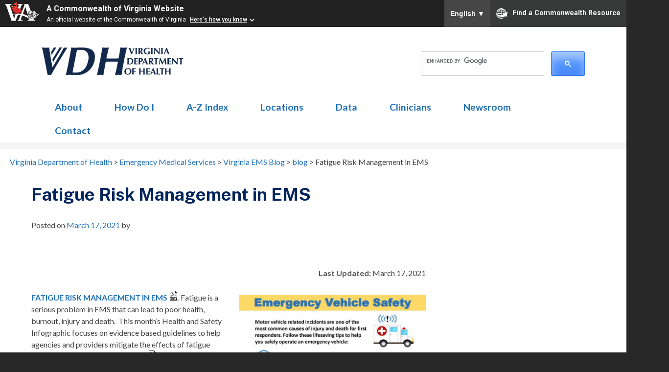

--- FILE ---
content_type: text/html; charset=UTF-8
request_url: https://www.vdh.virginia.gov/emergency-medical-services/2021/03/17/fatigue-risk-management-in-ems/
body_size: 55659
content:
<!DOCTYPE html>
<html lang="en-US">
<head>
    <meta charset="UTF-8">
    <meta charset="utf-8"/>
    <meta name="viewport" content="width=device-width, initial-scale=1">
    <meta http-equiv="X-UA-Compatible" content="IE=edge,chrome=1">
    <link rel="profile" href="http://gmpg.org/xfn/11">
    <link rel="pingback" href="https://www.vdh.virginia.gov/emergency-medical-services/xmlrpc.php">
    <link href='https://fonts.googleapis.com/css?family=Lato:400,300,700,300italic,400italic,700italic' rel='stylesheet' type='text/css'>
    <link rel="icon" href="../content/themes/vdh-shared/assets/images/icon.png" type="image/x-icon" />
    <link rel="shortcut icon" href="../content/themes/vdh-shared/assets/images/icon.png" type="image/x-icon" />
<!--Google Translate in footer--!>

<!--End Google Translate--!>
 <!-- Google Tag Manager -->
<script>(function(w,d,s,l,i){w[l]=w[l]||[];w[l].push({'gtm.start':
new Date().getTime(),event:'gtm.js'});var f=d.getElementsByTagName(s)[0],
j=d.createElement(s),dl=l!='dataLayer'?'&l='+l:'';j.async=true;j.src=
'https://www.googletagmanager.com/gtm.js?id='+i+dl;f.parentNode.insertBefore(j,f);
})(window,document,'script','dataLayer','GTM-NCCW8C9');</script>

<!-- Google tag (gtag.js) -->
<script async src="https://www.googletagmanager.com/gtag/js?id=G-0YTWJS1NFL"></script>
<script>
  window.dataLayer = window.dataLayer || [];
  function gtag(){dataLayer.push(arguments);}
  gtag('js', new Date());

  gtag('config', 'G-0YTWJS1NFL', {cookie_flags: 'SameSite=None;Secure'});
</script>
<!-- End Google Tag Manager -->

    <meta name='robots' content='index, follow, max-image-preview:large, max-snippet:-1, max-video-preview:-1' />

	<!-- This site is optimized with the Yoast SEO plugin v26.8 - https://yoast.com/product/yoast-seo-wordpress/ -->
	<title>Fatigue Risk Management in EMS - Emergency Medical Services</title>
	<link rel="canonical" href="https://www.vdh.virginia.gov/emergency-medical-services/2021/03/17/fatigue-risk-management-in-ems/" />
	<meta property="og:locale" content="en_US" />
	<meta property="og:type" content="article" />
	<meta property="og:title" content="Fatigue Risk Management in EMS - Emergency Medical Services" />
	<meta property="og:description" content="FATIGUE RISK MANAGEMENT IN EMS. Fatigue is a serious problem in EMS that can lead to poor health, burnout, injury and death.  This month’s Health and Safety Infographic focuses on evidence based guidelines to help agencies and providers mitigate the effects of fatigue among EMS personnel. Click here to learn more! Visit www.emsfatigue.org to learn more about [&hellip;]" />
	<meta property="og:url" content="https://www.vdh.virginia.gov/emergency-medical-services/2021/03/17/fatigue-risk-management-in-ems/" />
	<meta property="og:site_name" content="Emergency Medical Services" />
	<meta property="article:published_time" content="2021-03-17T19:27:28+00:00" />
	<meta property="article:modified_time" content="2021-03-17T20:19:59+00:00" />
	<meta property="og:image" content="https://www.vdh.virginia.gov/content/uploads/sites/23/2021/03/Emergency-Vehicle-Safety.jpg" />
	<meta property="og:image:width" content="1700" />
	<meta property="og:image:height" content="2200" />
	<meta property="og:image:type" content="image/jpeg" />
	<meta name="twitter:card" content="summary_large_image" />
	<meta name="twitter:label1" content="Written by" />
	<meta name="twitter:data1" content="" />
	<script type="application/ld+json" class="yoast-schema-graph">{"@context":"https://schema.org","@graph":[{"@type":"Article","@id":"https://www.vdh.virginia.gov/emergency-medical-services/2021/03/17/fatigue-risk-management-in-ems/#article","isPartOf":{"@id":"https://www.vdh.virginia.gov/emergency-medical-services/2021/03/17/fatigue-risk-management-in-ems/"},"author":{"name":"","@id":""},"headline":"Fatigue Risk Management in EMS","datePublished":"2021-03-17T19:27:28+00:00","dateModified":"2021-03-17T20:19:59+00:00","mainEntityOfPage":{"@id":"https://www.vdh.virginia.gov/emergency-medical-services/2021/03/17/fatigue-risk-management-in-ems/"},"wordCount":80,"image":{"@id":"https://www.vdh.virginia.gov/emergency-medical-services/2021/03/17/fatigue-risk-management-in-ems/#primaryimage"},"thumbnailUrl":"https://www.vdh.virginia.gov/content/uploads/sites/23/2021/03/Emergency-Vehicle-Safety.jpg","keywords":["blog"],"articleSection":["blog"],"inLanguage":"en-US"},{"@type":"WebPage","@id":"https://www.vdh.virginia.gov/emergency-medical-services/2021/03/17/fatigue-risk-management-in-ems/","url":"https://www.vdh.virginia.gov/emergency-medical-services/2021/03/17/fatigue-risk-management-in-ems/","name":"Fatigue Risk Management in EMS - Emergency Medical Services","isPartOf":{"@id":"https://www.vdh.virginia.gov/emergency-medical-services/#website"},"primaryImageOfPage":{"@id":"https://www.vdh.virginia.gov/emergency-medical-services/2021/03/17/fatigue-risk-management-in-ems/#primaryimage"},"image":{"@id":"https://www.vdh.virginia.gov/emergency-medical-services/2021/03/17/fatigue-risk-management-in-ems/#primaryimage"},"thumbnailUrl":"https://www.vdh.virginia.gov/content/uploads/sites/23/2021/03/Emergency-Vehicle-Safety.jpg","datePublished":"2021-03-17T19:27:28+00:00","dateModified":"2021-03-17T20:19:59+00:00","author":{"@id":""},"breadcrumb":{"@id":"https://www.vdh.virginia.gov/emergency-medical-services/2021/03/17/fatigue-risk-management-in-ems/#breadcrumb"},"inLanguage":"en-US","potentialAction":[{"@type":"ReadAction","target":["https://www.vdh.virginia.gov/emergency-medical-services/2021/03/17/fatigue-risk-management-in-ems/"]}]},{"@type":"ImageObject","inLanguage":"en-US","@id":"https://www.vdh.virginia.gov/emergency-medical-services/2021/03/17/fatigue-risk-management-in-ems/#primaryimage","url":"https://www.vdh.virginia.gov/content/uploads/sites/23/2021/03/Emergency-Vehicle-Safety.jpg","contentUrl":"https://www.vdh.virginia.gov/content/uploads/sites/23/2021/03/Emergency-Vehicle-Safety.jpg","width":1700,"height":2200},{"@type":"BreadcrumbList","@id":"https://www.vdh.virginia.gov/emergency-medical-services/2021/03/17/fatigue-risk-management-in-ems/#breadcrumb","itemListElement":[{"@type":"ListItem","position":1,"name":"Home","item":"https://www.vdh.virginia.gov/emergency-medical-services/"},{"@type":"ListItem","position":2,"name":"Virginia EMS Blog","item":"https://www.vdh.virginia.gov/emergency-medical-services/virginia-ems-blog/"},{"@type":"ListItem","position":3,"name":"Fatigue Risk Management in EMS"}]},{"@type":"WebSite","@id":"https://www.vdh.virginia.gov/emergency-medical-services/#website","url":"https://www.vdh.virginia.gov/emergency-medical-services/","name":"Emergency Medical Services","description":"","potentialAction":[{"@type":"SearchAction","target":{"@type":"EntryPoint","urlTemplate":"https://www.vdh.virginia.gov/emergency-medical-services/?s={search_term_string}"},"query-input":{"@type":"PropertyValueSpecification","valueRequired":true,"valueName":"search_term_string"}}],"inLanguage":"en-US"},{"@type":"Person","@id":"","url":"https://www.vdh.virginia.gov/emergency-medical-services/author/"}]}</script>
	<!-- / Yoast SEO plugin. -->


<link rel="alternate" type="application/rss+xml" title="Emergency Medical Services &raquo; Feed" href="https://www.vdh.virginia.gov/emergency-medical-services/feed/" />
<link rel="alternate" title="oEmbed (JSON)" type="application/json+oembed" href="https://www.vdh.virginia.gov/emergency-medical-services/wp-json/oembed/1.0/embed?url=https%3A%2F%2Fwww.vdh.virginia.gov%2Femergency-medical-services%2F2021%2F03%2F17%2Ffatigue-risk-management-in-ems%2F" />
<link rel="alternate" title="oEmbed (XML)" type="text/xml+oembed" href="https://www.vdh.virginia.gov/emergency-medical-services/wp-json/oembed/1.0/embed?url=https%3A%2F%2Fwww.vdh.virginia.gov%2Femergency-medical-services%2F2021%2F03%2F17%2Ffatigue-risk-management-in-ems%2F&#038;format=xml" />
<style id='wp-img-auto-sizes-contain-inline-css' type='text/css'>
img:is([sizes=auto i],[sizes^="auto," i]){contain-intrinsic-size:3000px 1500px}
/*# sourceURL=wp-img-auto-sizes-contain-inline-css */
</style>
<style id='wp-emoji-styles-inline-css' type='text/css'>

	img.wp-smiley, img.emoji {
		display: inline !important;
		border: none !important;
		box-shadow: none !important;
		height: 1em !important;
		width: 1em !important;
		margin: 0 0.07em !important;
		vertical-align: -0.1em !important;
		background: none !important;
		padding: 0 !important;
	}
/*# sourceURL=wp-emoji-styles-inline-css */
</style>
<style id='wp-block-library-inline-css' type='text/css'>
:root{--wp-block-synced-color:#7a00df;--wp-block-synced-color--rgb:122,0,223;--wp-bound-block-color:var(--wp-block-synced-color);--wp-editor-canvas-background:#ddd;--wp-admin-theme-color:#007cba;--wp-admin-theme-color--rgb:0,124,186;--wp-admin-theme-color-darker-10:#006ba1;--wp-admin-theme-color-darker-10--rgb:0,107,160.5;--wp-admin-theme-color-darker-20:#005a87;--wp-admin-theme-color-darker-20--rgb:0,90,135;--wp-admin-border-width-focus:2px}@media (min-resolution:192dpi){:root{--wp-admin-border-width-focus:1.5px}}.wp-element-button{cursor:pointer}:root .has-very-light-gray-background-color{background-color:#eee}:root .has-very-dark-gray-background-color{background-color:#313131}:root .has-very-light-gray-color{color:#eee}:root .has-very-dark-gray-color{color:#313131}:root .has-vivid-green-cyan-to-vivid-cyan-blue-gradient-background{background:linear-gradient(135deg,#00d084,#0693e3)}:root .has-purple-crush-gradient-background{background:linear-gradient(135deg,#34e2e4,#4721fb 50%,#ab1dfe)}:root .has-hazy-dawn-gradient-background{background:linear-gradient(135deg,#faaca8,#dad0ec)}:root .has-subdued-olive-gradient-background{background:linear-gradient(135deg,#fafae1,#67a671)}:root .has-atomic-cream-gradient-background{background:linear-gradient(135deg,#fdd79a,#004a59)}:root .has-nightshade-gradient-background{background:linear-gradient(135deg,#330968,#31cdcf)}:root .has-midnight-gradient-background{background:linear-gradient(135deg,#020381,#2874fc)}:root{--wp--preset--font-size--normal:16px;--wp--preset--font-size--huge:42px}.has-regular-font-size{font-size:1em}.has-larger-font-size{font-size:2.625em}.has-normal-font-size{font-size:var(--wp--preset--font-size--normal)}.has-huge-font-size{font-size:var(--wp--preset--font-size--huge)}.has-text-align-center{text-align:center}.has-text-align-left{text-align:left}.has-text-align-right{text-align:right}.has-fit-text{white-space:nowrap!important}#end-resizable-editor-section{display:none}.aligncenter{clear:both}.items-justified-left{justify-content:flex-start}.items-justified-center{justify-content:center}.items-justified-right{justify-content:flex-end}.items-justified-space-between{justify-content:space-between}.screen-reader-text{border:0;clip-path:inset(50%);height:1px;margin:-1px;overflow:hidden;padding:0;position:absolute;width:1px;word-wrap:normal!important}.screen-reader-text:focus{background-color:#ddd;clip-path:none;color:#444;display:block;font-size:1em;height:auto;left:5px;line-height:normal;padding:15px 23px 14px;text-decoration:none;top:5px;width:auto;z-index:100000}html :where(.has-border-color){border-style:solid}html :where([style*=border-top-color]){border-top-style:solid}html :where([style*=border-right-color]){border-right-style:solid}html :where([style*=border-bottom-color]){border-bottom-style:solid}html :where([style*=border-left-color]){border-left-style:solid}html :where([style*=border-width]){border-style:solid}html :where([style*=border-top-width]){border-top-style:solid}html :where([style*=border-right-width]){border-right-style:solid}html :where([style*=border-bottom-width]){border-bottom-style:solid}html :where([style*=border-left-width]){border-left-style:solid}html :where(img[class*=wp-image-]){height:auto;max-width:100%}:where(figure){margin:0 0 1em}html :where(.is-position-sticky){--wp-admin--admin-bar--position-offset:var(--wp-admin--admin-bar--height,0px)}@media screen and (max-width:600px){html :where(.is-position-sticky){--wp-admin--admin-bar--position-offset:0px}}

/*# sourceURL=wp-block-library-inline-css */
</style><style id='global-styles-inline-css' type='text/css'>
:root{--wp--preset--aspect-ratio--square: 1;--wp--preset--aspect-ratio--4-3: 4/3;--wp--preset--aspect-ratio--3-4: 3/4;--wp--preset--aspect-ratio--3-2: 3/2;--wp--preset--aspect-ratio--2-3: 2/3;--wp--preset--aspect-ratio--16-9: 16/9;--wp--preset--aspect-ratio--9-16: 9/16;--wp--preset--color--black: #000000;--wp--preset--color--cyan-bluish-gray: #abb8c3;--wp--preset--color--white: #ffffff;--wp--preset--color--pale-pink: #f78da7;--wp--preset--color--vivid-red: #cf2e2e;--wp--preset--color--luminous-vivid-orange: #ff6900;--wp--preset--color--luminous-vivid-amber: #fcb900;--wp--preset--color--light-green-cyan: #7bdcb5;--wp--preset--color--vivid-green-cyan: #00d084;--wp--preset--color--pale-cyan-blue: #8ed1fc;--wp--preset--color--vivid-cyan-blue: #0693e3;--wp--preset--color--vivid-purple: #9b51e0;--wp--preset--gradient--vivid-cyan-blue-to-vivid-purple: linear-gradient(135deg,rgb(6,147,227) 0%,rgb(155,81,224) 100%);--wp--preset--gradient--light-green-cyan-to-vivid-green-cyan: linear-gradient(135deg,rgb(122,220,180) 0%,rgb(0,208,130) 100%);--wp--preset--gradient--luminous-vivid-amber-to-luminous-vivid-orange: linear-gradient(135deg,rgb(252,185,0) 0%,rgb(255,105,0) 100%);--wp--preset--gradient--luminous-vivid-orange-to-vivid-red: linear-gradient(135deg,rgb(255,105,0) 0%,rgb(207,46,46) 100%);--wp--preset--gradient--very-light-gray-to-cyan-bluish-gray: linear-gradient(135deg,rgb(238,238,238) 0%,rgb(169,184,195) 100%);--wp--preset--gradient--cool-to-warm-spectrum: linear-gradient(135deg,rgb(74,234,220) 0%,rgb(151,120,209) 20%,rgb(207,42,186) 40%,rgb(238,44,130) 60%,rgb(251,105,98) 80%,rgb(254,248,76) 100%);--wp--preset--gradient--blush-light-purple: linear-gradient(135deg,rgb(255,206,236) 0%,rgb(152,150,240) 100%);--wp--preset--gradient--blush-bordeaux: linear-gradient(135deg,rgb(254,205,165) 0%,rgb(254,45,45) 50%,rgb(107,0,62) 100%);--wp--preset--gradient--luminous-dusk: linear-gradient(135deg,rgb(255,203,112) 0%,rgb(199,81,192) 50%,rgb(65,88,208) 100%);--wp--preset--gradient--pale-ocean: linear-gradient(135deg,rgb(255,245,203) 0%,rgb(182,227,212) 50%,rgb(51,167,181) 100%);--wp--preset--gradient--electric-grass: linear-gradient(135deg,rgb(202,248,128) 0%,rgb(113,206,126) 100%);--wp--preset--gradient--midnight: linear-gradient(135deg,rgb(2,3,129) 0%,rgb(40,116,252) 100%);--wp--preset--font-size--small: 13px;--wp--preset--font-size--medium: 20px;--wp--preset--font-size--large: 36px;--wp--preset--font-size--x-large: 42px;--wp--preset--spacing--20: 0.44rem;--wp--preset--spacing--30: 0.67rem;--wp--preset--spacing--40: 1rem;--wp--preset--spacing--50: 1.5rem;--wp--preset--spacing--60: 2.25rem;--wp--preset--spacing--70: 3.38rem;--wp--preset--spacing--80: 5.06rem;--wp--preset--shadow--natural: 6px 6px 9px rgba(0, 0, 0, 0.2);--wp--preset--shadow--deep: 12px 12px 50px rgba(0, 0, 0, 0.4);--wp--preset--shadow--sharp: 6px 6px 0px rgba(0, 0, 0, 0.2);--wp--preset--shadow--outlined: 6px 6px 0px -3px rgb(255, 255, 255), 6px 6px rgb(0, 0, 0);--wp--preset--shadow--crisp: 6px 6px 0px rgb(0, 0, 0);}:where(.is-layout-flex){gap: 0.5em;}:where(.is-layout-grid){gap: 0.5em;}body .is-layout-flex{display: flex;}.is-layout-flex{flex-wrap: wrap;align-items: center;}.is-layout-flex > :is(*, div){margin: 0;}body .is-layout-grid{display: grid;}.is-layout-grid > :is(*, div){margin: 0;}:where(.wp-block-columns.is-layout-flex){gap: 2em;}:where(.wp-block-columns.is-layout-grid){gap: 2em;}:where(.wp-block-post-template.is-layout-flex){gap: 1.25em;}:where(.wp-block-post-template.is-layout-grid){gap: 1.25em;}.has-black-color{color: var(--wp--preset--color--black) !important;}.has-cyan-bluish-gray-color{color: var(--wp--preset--color--cyan-bluish-gray) !important;}.has-white-color{color: var(--wp--preset--color--white) !important;}.has-pale-pink-color{color: var(--wp--preset--color--pale-pink) !important;}.has-vivid-red-color{color: var(--wp--preset--color--vivid-red) !important;}.has-luminous-vivid-orange-color{color: var(--wp--preset--color--luminous-vivid-orange) !important;}.has-luminous-vivid-amber-color{color: var(--wp--preset--color--luminous-vivid-amber) !important;}.has-light-green-cyan-color{color: var(--wp--preset--color--light-green-cyan) !important;}.has-vivid-green-cyan-color{color: var(--wp--preset--color--vivid-green-cyan) !important;}.has-pale-cyan-blue-color{color: var(--wp--preset--color--pale-cyan-blue) !important;}.has-vivid-cyan-blue-color{color: var(--wp--preset--color--vivid-cyan-blue) !important;}.has-vivid-purple-color{color: var(--wp--preset--color--vivid-purple) !important;}.has-black-background-color{background-color: var(--wp--preset--color--black) !important;}.has-cyan-bluish-gray-background-color{background-color: var(--wp--preset--color--cyan-bluish-gray) !important;}.has-white-background-color{background-color: var(--wp--preset--color--white) !important;}.has-pale-pink-background-color{background-color: var(--wp--preset--color--pale-pink) !important;}.has-vivid-red-background-color{background-color: var(--wp--preset--color--vivid-red) !important;}.has-luminous-vivid-orange-background-color{background-color: var(--wp--preset--color--luminous-vivid-orange) !important;}.has-luminous-vivid-amber-background-color{background-color: var(--wp--preset--color--luminous-vivid-amber) !important;}.has-light-green-cyan-background-color{background-color: var(--wp--preset--color--light-green-cyan) !important;}.has-vivid-green-cyan-background-color{background-color: var(--wp--preset--color--vivid-green-cyan) !important;}.has-pale-cyan-blue-background-color{background-color: var(--wp--preset--color--pale-cyan-blue) !important;}.has-vivid-cyan-blue-background-color{background-color: var(--wp--preset--color--vivid-cyan-blue) !important;}.has-vivid-purple-background-color{background-color: var(--wp--preset--color--vivid-purple) !important;}.has-black-border-color{border-color: var(--wp--preset--color--black) !important;}.has-cyan-bluish-gray-border-color{border-color: var(--wp--preset--color--cyan-bluish-gray) !important;}.has-white-border-color{border-color: var(--wp--preset--color--white) !important;}.has-pale-pink-border-color{border-color: var(--wp--preset--color--pale-pink) !important;}.has-vivid-red-border-color{border-color: var(--wp--preset--color--vivid-red) !important;}.has-luminous-vivid-orange-border-color{border-color: var(--wp--preset--color--luminous-vivid-orange) !important;}.has-luminous-vivid-amber-border-color{border-color: var(--wp--preset--color--luminous-vivid-amber) !important;}.has-light-green-cyan-border-color{border-color: var(--wp--preset--color--light-green-cyan) !important;}.has-vivid-green-cyan-border-color{border-color: var(--wp--preset--color--vivid-green-cyan) !important;}.has-pale-cyan-blue-border-color{border-color: var(--wp--preset--color--pale-cyan-blue) !important;}.has-vivid-cyan-blue-border-color{border-color: var(--wp--preset--color--vivid-cyan-blue) !important;}.has-vivid-purple-border-color{border-color: var(--wp--preset--color--vivid-purple) !important;}.has-vivid-cyan-blue-to-vivid-purple-gradient-background{background: var(--wp--preset--gradient--vivid-cyan-blue-to-vivid-purple) !important;}.has-light-green-cyan-to-vivid-green-cyan-gradient-background{background: var(--wp--preset--gradient--light-green-cyan-to-vivid-green-cyan) !important;}.has-luminous-vivid-amber-to-luminous-vivid-orange-gradient-background{background: var(--wp--preset--gradient--luminous-vivid-amber-to-luminous-vivid-orange) !important;}.has-luminous-vivid-orange-to-vivid-red-gradient-background{background: var(--wp--preset--gradient--luminous-vivid-orange-to-vivid-red) !important;}.has-very-light-gray-to-cyan-bluish-gray-gradient-background{background: var(--wp--preset--gradient--very-light-gray-to-cyan-bluish-gray) !important;}.has-cool-to-warm-spectrum-gradient-background{background: var(--wp--preset--gradient--cool-to-warm-spectrum) !important;}.has-blush-light-purple-gradient-background{background: var(--wp--preset--gradient--blush-light-purple) !important;}.has-blush-bordeaux-gradient-background{background: var(--wp--preset--gradient--blush-bordeaux) !important;}.has-luminous-dusk-gradient-background{background: var(--wp--preset--gradient--luminous-dusk) !important;}.has-pale-ocean-gradient-background{background: var(--wp--preset--gradient--pale-ocean) !important;}.has-electric-grass-gradient-background{background: var(--wp--preset--gradient--electric-grass) !important;}.has-midnight-gradient-background{background: var(--wp--preset--gradient--midnight) !important;}.has-small-font-size{font-size: var(--wp--preset--font-size--small) !important;}.has-medium-font-size{font-size: var(--wp--preset--font-size--medium) !important;}.has-large-font-size{font-size: var(--wp--preset--font-size--large) !important;}.has-x-large-font-size{font-size: var(--wp--preset--font-size--x-large) !important;}
/*# sourceURL=global-styles-inline-css */
</style>

<style id='classic-theme-styles-inline-css' type='text/css'>
/*! This file is auto-generated */
.wp-block-button__link{color:#fff;background-color:#32373c;border-radius:9999px;box-shadow:none;text-decoration:none;padding:calc(.667em + 2px) calc(1.333em + 2px);font-size:1.125em}.wp-block-file__button{background:#32373c;color:#fff;text-decoration:none}
/*# sourceURL=/wp-includes/css/classic-themes.min.css */
</style>
<link rel='stylesheet' id='ce_responsive-css' href='https://www.vdh.virginia.gov/content/plugins/simple-embed-code/css/video-container.min.css?ver=2.5.1' type='text/css' media='all' />
<link rel='stylesheet' id='parent-style-css' href='https://www.vdh.virginia.gov/content/themes/vdh-shared/style.css' type='text/css' media='all' />
<link rel='stylesheet' id='generated-style-css' href='https://www.vdh.virginia.gov/content/themes/vdh-shared/assets/generated/styles.css' type='text/css' media='all' />
<link rel='stylesheet' id='vdh-generated-style-print-css' href='https://www.vdh.virginia.gov/content/themes/vdh-shared/assets/generated/print.css' type='text/css' media='print' />
<link rel='stylesheet' id='ie-styles-css' href='https://www.vdh.virginia.gov/content/themes/vdh-shared/assets/ie.css' type='text/css' media='all' />
<link rel='stylesheet' id='custom-styles-css' href='https://www.vdh.virginia.gov/content/themes/vdh-shared/assets/custom.css' type='text/css' media='all' />
<link rel='stylesheet' id='dashicons-css' href='https://www.vdh.virginia.gov/emergency-medical-services/wp-includes/css/dashicons.min.css?ver=6.9' type='text/css' media='all' />
<link rel='stylesheet' id='vdh-shared-style-css' href='https://www.vdh.virginia.gov/content/themes/vdh-main/style.css' type='text/css' media='all' />
<link rel='stylesheet' id='tablepress-default-css' href='https://www.vdh.virginia.gov/content/plugins/tablepress/css/build/default.css?ver=3.2.6' type='text/css' media='all' />
<link rel='stylesheet' id='pt-tabs-style-css' href='https://www.vdh.virginia.gov/content/plugins/tabs-widget-for-page-builder/assets/css/style.min.css?ver=1.2.1' type='text/css' media='all' />
<script type="text/javascript" src="https://www.vdh.virginia.gov/emergency-medical-services/wp-includes/js/jquery/jquery.min.js?ver=3.7.1" id="jquery-core-js"></script>
<script type="text/javascript" src="https://www.vdh.virginia.gov/emergency-medical-services/wp-includes/js/jquery/jquery-migrate.min.js?ver=3.4.1" id="jquery-migrate-js"></script>
<script type="text/javascript" src="https://www.vdh.virginia.gov/content/themes/vdh-shared/assets/generated/scripts.js" id="generated-scripts-js"></script>
<script type="text/javascript" src="https://www.vdh.virginia.gov/content/plugins/tabs-widget-for-page-builder/assets/js/main.min.js?ver=1.2.1" id="pt-tabs-main-js-js"></script>
<link rel="https://api.w.org/" href="https://www.vdh.virginia.gov/emergency-medical-services/wp-json/" /><link rel="alternate" title="JSON" type="application/json" href="https://www.vdh.virginia.gov/emergency-medical-services/wp-json/wp/v2/posts/18965" /><link rel="EditURI" type="application/rsd+xml" title="RSD" href="https://www.vdh.virginia.gov/emergency-medical-services/xmlrpc.php?rsd" />
<meta name="generator" content="WordPress 6.9" />
<link rel='shortlink' href='https://www.vdh.virginia.gov/emergency-medical-services/?p=18965' />
<script>
  (function(i,s,o,g,r,a,m){i['GoogleAnalyticsObject']=r;i[r]=i[r]||function(){
  (i[r].q=i[r].q||[]).push(arguments)},i[r].l=1*new Date();a=s.createElement(o),
  m=s.getElementsByTagName(o)[0];a.async=1;a.src=g;m.parentNode.insertBefore(a,m)
  })(window,document,'script','//www.google-analytics.com/analytics.js','ga');

  ga('create', 'UA-76692263-2', 'auto');
  ga('send', 'pageview');
</script>
<style id="sccss">#main {
		margin:1em 0;
}
h3 {
	clear:none;
}
.FormSpacing {
	margin-bottom:15px
}
.BlueBox1 {
	border: 1px solid #F9F9F9;
    margin-bottom: 0px;
	padding-bottom: 0px;
}
.BlueBox1 h4{
	color: #FFF;
	background-color: #0085bc;
	padding: 5px;
	margin: 0px 0px 0px 0px;
}
.BlueBox1 p{
	padding: 10px;
	margin: 0px;
	clear: both;
}
.BlueBox1 li{
	margin-left: 25px;
}
.BlueBox {
	border: 1px solid #F9F9F9;
    margin-bottom: 0px;
	padding-bottom: 0px;
}
.BlueBox h4{
	color: #FFF;
	background-color: #006298;
	padding: 5px;
	margin: 0px 0px 0px 0px;
}
.BlueBox p{
	padding: 10px;
	margin: 0px;
	clear: both;
}
.BlueBox li{
	margin-left: 25px;
}
.BlueBox a{
	color: #FFF;
}
.RowWithColumns
{
	float: left;
	width: 100%;
	margin: 10px 0px 20px;
	padding: 0px;
}
.Column
{
	width: 48%;
	display: block;
	float: left;
	margin: 0px;
	padding: 0px;
}
.EMSHilightsContainer {
    width: 100%;
	float: left;
	background: #F9F9F9;
	padding-top: 0px;
	padding-right: 0px;
	padding-bottom: 15px;
	padding-left: 0px;
	margin-top: 0px;
	margin-right: 0px;
	margin-bottom: 15px;
	margin-left: 0px;
}
.EMSHilights p{
	margin: 0px;
	padding: 11px 0px 0px;
    padding: 10px;
	width: 95%;
	float: left;
	background: #FFF;
	margin: 15px 0px 0px 15px;
	display: block;
	text-decoration:none!important;
}
.EMSHilights h3{
	padding: 0px;
	margin: 10px 0px 0px 10px;
    background-color: #F9F9F9;
}
.EMSHilights li{
	margin-left: 25px;
}
.TextBox_Right {
	float: right;
	width: 25%;
	border: 1px solid #CCC;
	padding: 10px;
	margin: 0px;
}
.TextBox_Right ul {
	margin-left: 0px;
	padding-left: 15px;
}
.no-after :after {
  	display:none;
}
#view-more-blog-posts {
		background:#0085bc;
		margin:-30px 0;
		padding:0 10px 0;
		text-align:right;
}
#view-more-blog-posts a{
	color:white;
	font-weight:bold;
}
/*---- expand for tableau ----*/
.page-id-24277 #sidebar, .page-id-25983 #sidebar, .page-id-29106 #sidebar, .page-id-30692 #sidebar {
		display:none;
}
.page-id-24277 #main, .page-id-25983 #main, .page-id-29106 #main, .page-id-30692 #main {
		width:100%;
}
/*---------highlights----------*/
.highlights td {
		vertical-align:top;
padding:1em;
}
@media only screen and (min-width: 1000px) {
.page-id-13481 #content {
  	width:100%;
}
.page-id-13481 #sidebar {
	width:15%;
  	margin-left:20px;
}
.page-id-13481 #main {
	width:80%;
}
.page-id-13481 .sub-menu li {
    padding: 0px!important;
}
}
@media only screen and (max-width: 817px) {
		#sidebar {
				width:100vw;
				z-index:99;
				background: #f9f9f9!important;
		}
}
.entry-content {
margin-top:1em;
}	
#input_38_14 {
		width:4em;
}
gform_wrapper :after {
		display:none;
}
.no-nav .so-widget-sow-hero-default-cdd0a6de588a-28817 {
		display: none !important;
}
/*---- maintenance window ----*/
.maintenance-window {
		background-image: linear-gradient(150deg, #2d7bbf 60%, #25408f);
    color: white;
    padding: 1em 1.5em 1em 1.5em;
    border-radius: 1em;
}
.maintenance-window h3 {
    color: white;
    margin-block-end: 0em;
}
.maintenance-window p:first-child {
		margin-block-start: .2em;
    margin-block-end: .2em;
}
/*------- 2024 HOME PAGE SECTION BREAKS ------*/
.home-page-sections {
		background-color: #006298;
}	
/*------- REMOVE SIDEBAR Page 28817------*/
.page-id-28817 #sidebar, .page-id-29768  #sidebar {
		display:none;
}
.page-id-28817 #main, .page-id-29768  #main {
		margin:1em 0;
		min-height:400px;
		width:100%;
}
.page-id-28817 .entry-header {
		display:none;
}
.page-id-28817 .breadcrumbs {
		display:none;
}
/*------- REMOVE SIDEBAR ------*/
.page-id-29688 #sidebar, .page-id-29768  #sidebar, .page-id-31126 #sidebar {
		display:none;
}
.page-id-29688 #main, .page-id-29768  #main, .page-id-31126 #main {
		margin:1em 0;
		min-height:400px;
		width:100%;
}
.page-id-29688 .entry-header {
		display:none;
}
.page-id-29688 .breadcrumbs {
		display:none;
}
.image-title-padding h3 {
		padding:1em;
}
.image-title-padding img {
		border:1px solid #144464;
		max-height:300px;
		object-fit: cover;
}
/*---- Remove maintenance banner ---*/
.maintenance-message {
		display:none;
}</style>        <link rel="canonical" href="https://www.vdh.virginia.gov/emergency-medical-services/2021/03/17/fatigue-risk-management-in-ems/" />
    <script async src="https://cse.google.com/cse.js?cx=05dc5e032a0fe682a"></script>
</head>

<body class="wp-singular post-template-default single single-post postid-18965 single-format-standard wp-theme-vdh-shared wp-child-theme-vdh-main group-blog">
<!-- 
<div class="maintenance-message">
   <h5>Scheduled Maintenance</h5>
<p>On Saturday 8/16/2025, our dashboard provider will be performing system maintenance from 12:00PM – 10:00PM ET. Most of the VDH dashboards will be unavailable during these hours. We apologize for any inconvenience this may cause.</p>
</div>
-->

  <!--<div id="commonBanner" style="font-family: Arial, sans-serif;
    font-size: 12px;
    height: 20px;" >!--><!--40px--!>
      <!--<a href="http://www.virginia.gov/">
            <img  src="http://www.vdh.virginia.gov/content/uploads/2016/07/virginia_dot_gov_logo.jpg" width="151" height="40" alt="Virginia.gov" class="virginiaLogo">
        </a>--!>
      <!--<div>
           <a class="virginiaLogo" title="Virginia.gov portal" href="http://www.virginia.gov/"></a>
        </div>--!>
       <!-- <div class="alignLeft">
            <a title="Virginia agency websites" href="http://www.virginia.gov/government/state-employees/agency-directory">Agencies</a> |
            <a title="Virginia Governor" href="http://www.governor.virginia.gov">Governor</a>
        </div>--!>
	
      <!--  <div id="google_translate_element" style="margin-top:-35px;" >
		<a id="google_translate_ie" href="#" style="display:none;"><img  src="../content/themes/vdh-shared/assets/generated/googletranslate.PNG"/></a>
	</div> -->
       <!-- <div class="virginiaSearch">
            <a title="Search Virginia.Gov" href="http://www.virginia.gov/search">Search Virginia.Gov</a>
        </div>--!>
    </div> 
    <div id="page" class="site">
        <a class="skip-link screen-reader-text" href="#content">Skip to content</a>

        <header id="masthead" class="site-header" role="banner">
            <a href="#" class="mobile-menu-toggle no-external-icon dashicons dashicons-menu small"></a>
            <div class="site-branding">
                                <p class="site-title print-hidden"><a href="/" rel="home">Emergency Medical Services</a></p>
                                <img class="print-only" src="/content/themes/vdh-shared/assets/generated/vdh-logo.png" alt="Virginia Department of Health">
            <div class="vdh-google-search">
                <div id="search-form-wrapper" class="print-hidden">
                    <form role="search" method="get" class="search-form" action="/">
    <label>
        <span class="screen-reader-text">Search for:</span>
<div class="gcse-searchbox-only" id="search-field" placeholder="Search …" value="" name="s" title="Search for:"></div>
</label>
 
</form>
                    <div class="small search-toggle"></div>
                </div>
            </div>
            </div><!-- .site-branding -->

            <nav id="site-navigation" class="main-navigation print-none" role="navigation">
                <div class="menu-container">
                    <div class="menu-primary-navigation-container"><ul id="primary-menu" class="menu"><li id="menu-item-196" class="menu-item menu-item-type-custom menu-item-object-custom first-menu-item menu-item-196"><a href="https://www.vdh.virginia.gov/commissioner/">About</a></li>
<li id="menu-item-92" class="menu-item menu-item-type-post_type menu-item-object-page menu-item-92"><a href="https://www.vdh.virginia.gov/how-do-i/">How Do I</a></li>
<li id="menu-item-111" class="menu-item menu-item-type-post_type menu-item-object-page menu-item-111"><a href="https://www.vdh.virginia.gov/health-topics-a-z/">A-Z Index</a></li>
<li id="menu-item-2518" class="menu-item menu-item-type-custom menu-item-object-custom menu-item-2518"><a href="/local-health-districts/">Locations</a></li>
<li id="menu-item-198" class="menu-item menu-item-type-custom menu-item-object-custom menu-item-198"><a href="https://www.vdh.virginia.gov/Data/">Data</a></li>
<li id="menu-item-5668" class="menu-item menu-item-type-custom menu-item-object-custom menu-item-5668"><a href="https://www.vdh.virginia.gov/clinicians/">Clinicians</a></li>
<li id="menu-item-593" class="menu-item menu-item-type-custom menu-item-object-custom menu-item-593"><a href="https://www.vdh.virginia.gov/news/">Newsroom</a></li>
<li id="menu-item-3087" class="menu-item menu-item-type-custom menu-item-object-custom last-menu-item menu-item-3087"><a href="https://www.vdh.virginia.gov/contact-us/">Contact</a></li>
</ul></div>                </div>
            </nav><!-- #site-navigation -->

        </header><!-- #masthead -->

                <div class="separator-bar clear print-none">
                    </div>
        
                <div class="breadcrumbs" typeof="BreadcrumbList" vocab="http://schema.org/">
            <!-- Breadcrumb NavXT 5.3.1 -->
<span property="itemListElement" typeof="ListItem"><a property="item" typeof="WebPage" title="Go to Virginia Department of Health." href="https://www.vdh.virginia.gov" class="main-home"><span property="name">Virginia Department of Health</span></a><meta property="position" content="1"></span> &gt; <span property="itemListElement" typeof="ListItem"><a property="item" typeof="WebPage" title="Go to Emergency Medical Services." href="https://www.vdh.virginia.gov/emergency-medical-services" class="home"><span property="name">Emergency Medical Services</span></a><meta property="position" content="2"></span> &gt; <span property="itemListElement" typeof="ListItem"><a property="item" typeof="WebPage" title="Go to Virginia EMS Blog." href="https://www.vdh.virginia.gov/emergency-medical-services/virginia-ems-blog/" class="post-root post post-post"><span property="name">Virginia EMS Blog</span></a><meta property="position" content="3"></span> &gt; <span property="itemListElement" typeof="ListItem"><a property="item" typeof="WebPage" title="Go to the blog category archives." href="https://www.vdh.virginia.gov/emergency-medical-services/category/blog/" class="taxonomy category"><span property="name">blog</span></a><meta property="position" content="4"></span> &gt; <span property="itemListElement" typeof="ListItem"><span property="name">Fatigue Risk Management in EMS</span><meta property="position" content="5"></span>        </div>
        <script src=https://www.developer.virginia.gov/media/developer/resources/branding-bar/brandingbar.js data-item="va_aabrandingbar" data-aaname="A Commonwealth of Virginia Website" data-aatheme="aatheme-black" data-aatranslate="true" defer=""></script>

<!-- <script src="https://www.developer.virginia.gov/media/developer/resources/branding-bar/brandingbar.php" data-item="va_aabrandingbar" aaname="A Commonwealth of Virginia Website"aatheme="aatheme-black" defer ></script> -->
<div style="clear:both"> </div>         
        <div id="content" class="site-content">

	<div id="primary" class="content-area">
		<main id="main" class="site-main" role="main">

		
<article id="post-18965" class="post-18965 post type-post status-publish format-standard has-post-thumbnail hentry category-blog tag-blog">
	<header class="entry-header">
		<h1 class="entry-title">Fatigue Risk Management in EMS</h1>		<div class="entry-meta">
			<span class="posted-on">Posted on <a href="https://www.vdh.virginia.gov/emergency-medical-services/2021/03/17/fatigue-risk-management-in-ems/" rel="bookmark"><time class="entry-date published" datetime="2021-03-17T15:27:28-04:00">March 17, 2021</time><time class="updated" datetime="2021-03-17T16:19:59-04:00">March 17, 2021</time></a></span><span class="byline"> by <span class="author vcard"><a class="url fn n" href="https://www.vdh.virginia.gov/emergency-medical-services/author/"></a></span></span>		</div><!-- .entry-meta -->
			</header><!-- .entry-header -->

	<div class="entry-content">
		<p class="post-modified-info"><strong>Last Updated:</strong> March 17, 2021</p>
<p><b><a href="https://www.vdh.virginia.gov/content/uploads/sites/23/2021/03/March-2021-Fatigue-Risk-Management-in-EMS.pdf" target="_blank" rel="noopener" data-saferedirecturl="https://www.google.com/url?q=https://www.vdh.virginia.gov/emergency-medical-services/health-and-safety-bulletins/&amp;source=gmail&amp;ust=1616070747917000&amp;usg=AFQjCNFDMX0XhOFuAMdyA9-eFl7NCJIsxA">FATIGUE RISK MANAGEMENT IN EMS</a><a href="https://www.vdh.virginia.gov/emergency-medical-services/health-and-safety-bulletins/" target="_blank" rel="noopener"><img fetchpriority="high" decoding="async" class="alignright wp-image-18966 " src="https://www.vdh.virginia.gov/content/uploads/sites/23/2021/03/Emergency-Vehicle-Safety-791x1024.jpg" alt="" width="381" height="493" srcset="https://www.vdh.virginia.gov/content/uploads/sites/23/2021/03/Emergency-Vehicle-Safety-791x1024.jpg 791w, https://www.vdh.virginia.gov/content/uploads/sites/23/2021/03/Emergency-Vehicle-Safety-232x300.jpg 232w, https://www.vdh.virginia.gov/content/uploads/sites/23/2021/03/Emergency-Vehicle-Safety-768x994.jpg 768w, https://www.vdh.virginia.gov/content/uploads/sites/23/2021/03/Emergency-Vehicle-Safety-1187x1536.jpg 1187w, https://www.vdh.virginia.gov/content/uploads/sites/23/2021/03/Emergency-Vehicle-Safety-1583x2048.jpg 1583w, https://www.vdh.virginia.gov/content/uploads/sites/23/2021/03/Emergency-Vehicle-Safety-1320x1708.jpg 1320w, https://www.vdh.virginia.gov/content/uploads/sites/23/2021/03/Emergency-Vehicle-Safety.jpg 1700w" sizes="(max-width: 381px) 100vw, 381px" /></a>.</b> Fatigue is a serious problem in EMS that can lead to poor health, burnout, injury and death.  This month’s Health and Safety Infographic focuses on evidence based guidelines to help agencies and providers mitigate the effects of fatigue among EMS personnel. Click <a href="https://www.vdh.virginia.gov/content/uploads/sites/23/2021/03/March-2021-Fatigue-Risk-Management-in-EMS.pdf"><b>here</b> </a>to learn more! Visit <b><a href="http://www.emsfatigue.org/" target="_blank" rel="noopener" data-saferedirecturl="https://www.google.com/url?q=http://www.emsfatigue.org&amp;source=gmail&amp;ust=1616070747917000&amp;usg=AFQjCNGD6sA33pkbEubbXxd0yKkLe7gIEA">www.emsfatigue.org</a></b> to learn more about fatigue risk management in EMS and <b><a href="http://www.bit.ly/FirstResponderMentalHealthVA" target="_blank" rel="noopener" data-saferedirecturl="https://www.google.com/url?q=http://www.bit.ly/FirstResponderMentalHealthVA&amp;source=gmail&amp;ust=1616070747917000&amp;usg=AFQjCNEVlhpPx__c58pCtxQ4oVrmy5fWWg">http://www.bit.ly/FirstResponderMentalHealthVA</a> </b>for more resiliency resources.</p>
	</div><!-- .entry-content -->

	<footer class="entry-footer">
		<span class="cat-links">Posted in <a href="https://www.vdh.virginia.gov/emergency-medical-services/category/blog/" rel="category tag">blog</a></span><span class="tags-links">Tagged <a href="https://www.vdh.virginia.gov/emergency-medical-services/tag/blog/" rel="tag">blog</a></span>	</footer><!-- .entry-footer -->
</article><!-- #post-## -->

	<nav class="navigation post-navigation" aria-label="Posts">
		<h2 class="screen-reader-text">Post navigation</h2>
		<div class="nav-links"><div class="nav-previous"><a href="https://www.vdh.virginia.gov/emergency-medical-services/2021/03/11/eso-to-provide-software-and-services-to-virginia-ems-agencies-fire-departments-and-hospitals/" rel="prev">ESO to Provide Software and Services to Virginia EMS Agencies, Fire Departments and Hospitals</a></div><div class="nav-next"><a href="https://www.vdh.virginia.gov/emergency-medical-services/2021/03/22/oems-epcr-transition-virtual-town-hall-march-25-2021/" rel="next">OEMS EPCR Transition Virtual Town Hall &#8211; March 25, 2021</a></div></div>
	</nav>
		</main><!-- #main -->
	</div><!-- #primary -->


</div><!-- #content -->

<footer id="colophon" class="site-footer" role="contentinfo">
    <div class="footer-divider print-none">
        <div class="social-links clear">
                            <a href="https://www.facebook.com/VDHgov" target="_blank" class="facebook no-external-icon"  rel="noopener noreferrer"  title="Facebook"></a>                <a href="https://twitter.com/vdhgov" target="_blank" class="twitter no-external-icon"  rel="noopener noreferrer"  title="Twitter"></a>                <a href="https://www.youtube.com/channel/UCKhLlujgbrx7hsyH5cXTnKQ" target="_blank" class="youtube no-external-icon"  rel="noopener noreferrer"  title="Youtube"></a>                <a href="https://www.linkedin.com/company/virginia-department-of-health" target="_blank" class="linkedin no-external-icon"  rel="noopener noreferrer"  title="LinkedIn"></a><a href="https://www.instagram.com/virginiadeptofhealth/" target="_blank" class="instagram no-external-icon"  rel="noopener noreferrer"  title="Instagram"></a>
                        </div>
    </div>
    <div class="footer-sidebars-container print-none">
        <div class="footer-sidebars-wrap clear">
                        <div class="footer-sidebar footer-sidebar-1">
                <section id="nav_menu-2" class="widget widget_nav_menu"><h2 class="widget-title">Contact Us</h2><div class="menu-footer-contact-us-container"><ul id="menu-footer-contact-us" class="menu"><li id="menu-item-2520" class="menu-item menu-item-type-custom menu-item-object-custom first-menu-item menu-item-2520"><a href="https://www.vdh.virginia.gov/health-department-locator/">Health Department Locator</a></li>
<li id="menu-item-104" class="menu-item menu-item-type-post_type menu-item-object-page menu-item-104"><a href="https://www.vdh.virginia.gov/contact-us/">Phone &#038; Directions</a></li>
<li id="menu-item-1839" class="menu-item menu-item-type-custom menu-item-object-custom menu-item-1839"><a href="https://www.vdh.virginia.gov/feedback-form/">Feedback Form</a></li>
<li id="menu-item-7630" class="menu-item menu-item-type-custom menu-item-object-custom last-menu-item menu-item-7630"><a href="https://www.jobs.virginia.gov/jobs/search?page=1&#038;dropdown_field_2_uids%5B%5D=00f8ec2538e8b417e0d2c2cee6c434ed&#038;query=">Job Opportunities</a></li>
</ul></div></section>            </div>
            <div class="footer-sidebar footer-sidebar-2">
                <section id="nav_menu-20" class="widget widget_nav_menu"><h2 class="widget-title">Agency Information</h2><div class="menu-footer-agency-information-container"><ul id="menu-footer-agency-information" class="menu"><li id="menu-item-4802" class="menu-item menu-item-type-custom menu-item-object-custom first-menu-item menu-item-4802"><a href="/accessibility/">Accessibility</a></li>
<li id="menu-item-1844" class="menu-item menu-item-type-custom menu-item-object-custom menu-item-1844"><a href="https://www.vdh.virginia.gov/content/uploads/sites/4/2016/03/Code_of_Ethics_Policy.pdf">Code of Ethics</a></li>
<li id="menu-item-1843" class="menu-item menu-item-type-custom menu-item-object-custom menu-item-1843"><a href="https://www.vdh.virginia.gov/commissioner/administration/freedom-of-information-act/">FOIA Policy</a></li>
<li id="menu-item-1842" class="menu-item menu-item-type-custom menu-item-object-custom menu-item-1842"><a href="https://www.vdh.virginia.gov/human-resources/human-resources/internships/">Internships</a></li>
<li id="menu-item-1840" class="menu-item menu-item-type-custom menu-item-object-custom menu-item-1840"><a href="https://www.vdh.virginia.gov/commissioner/administration/organization-charts/">Organizational Charts</a></li>
<li id="menu-item-3245" class="menu-item menu-item-type-post_type menu-item-object-page menu-item-3245"><a href="https://www.vdh.virginia.gov/privacy-policy/">Privacy Policy</a></li>
<li id="menu-item-6748" class="menu-item menu-item-type-custom menu-item-object-custom menu-item-6748"><a href="https://www.vdh.virginia.gov/vdh-non-discrimination-policy/">Non-Discrimination Policy</a></li>
<li id="menu-item-8435" class="menu-item menu-item-type-custom menu-item-object-custom last-menu-item menu-item-8435"><a target="_blank" href="https://www.vdh.virginia.gov/content/uploads/VDH-Language-and-Disability-Access-Plan.pdf">Language &#038; Disability Access Plan</a></li>
</ul></div></section>            </div>
            <div class="footer-sidebar footer-sidebar-3">
                <section id="nav_menu-21" class="widget widget_nav_menu"><h2 class="widget-title">Newsletters</h2><div class="menu-footer-newsletters-container"><ul id="menu-footer-newsletters" class="menu"><li id="menu-item-6811" class="menu-item menu-item-type-custom menu-item-object-custom first-menu-item menu-item-6811"><a href="https://public.govdelivery.com/accounts/VAVDHORCE/subscriber/topics?qsp=VAVDHORCE_10005">Health Districts</a></li>
<li id="menu-item-6812" class="menu-item menu-item-type-custom menu-item-object-custom menu-item-6812"><a href="https://public.govdelivery.com/accounts/VAVDHORCE/subscriber/topics?qsp=VAVDHORCE_HEALTHCARE">Healthcare Professionals</a></li>
<li id="menu-item-6814" class="menu-item menu-item-type-custom menu-item-object-custom last-menu-item menu-item-6814"><a href="https://public.govdelivery.com/accounts/VAVDHORCE/subscriber/topics?qsp=CODE_RED">All Topics</a></li>
</ul></div></section>            </div>
            <div class="footer-sidebar footer-sidebar-4">
                            </div>
            <div class="footer-sidebar footer-sidebar-5">
                            </div>
            <div class="footer-sidebar footer-sidebar-6">
                            </div>
            <div class="footer-sidebar footer-sidebar-7">
                <section id="text-2" class="widget widget_text">			<div class="textwidget"><div class="eVA"><a href="https://logi.cgieva.com/Public/rdPage.aspx" target="_blank" rel="noopener noreferrer"><img src="https://www.vdh.virginia.gov/content/uploads/2017/03/eva-logo.png" width="123" height="54" alt="Electronic Virginia" /></a></div>
<div style="width:200px"><a href="https://www.datapoint.apa.virginia.gov/dashboard.php?Page=Expenditures&Branch=EXB&Name=Department%20Of%20Health&FiscalYear=2020&Secretariat=HEA&Agency=60100" target="_blank"><i class="fas fa-search" style="font-size:2em; vertical-align:middle; margin-right:.25em;"> </i>View VDH Expenditures</a></div></div>
		</section>            </div>
        </div>
    </div>
  <!--  <div class="site-info">
       <!-- &copy; 2026 Virginia Department of Health; all rights reserved.-->
	<!-- If you are having difficulty accessing information on this page or website, please email us at <a href="mailto:Accessibility@vdh.virginia.gov" target="_blank">Accessibility@vdh.virginia.gov</a>.
    </div> --><!-- .site-info -->
</footer><!-- #colophon -->
</div><!-- #page -->

<script type="speculationrules">
{"prefetch":[{"source":"document","where":{"and":[{"href_matches":"/emergency-medical-services/*"},{"not":{"href_matches":["/emergency-medical-services/wp-*.php","/emergency-medical-services/wp-admin/*","/content/uploads/sites/23/*","/content/*","/content/plugins/*","/content/themes/vdh-main/*","/content/themes/vdh-shared/*","/emergency-medical-services/*\\?(.+)"]}},{"not":{"selector_matches":"a[rel~=\"nofollow\"]"}},{"not":{"selector_matches":".no-prefetch, .no-prefetch a"}}]},"eagerness":"conservative"}]}
</script>
		<script type="text/javascript">
			var visualizerUserInteractionEvents = [
				"scroll",
				"mouseover",
				"keydown",
				"touchmove",
				"touchstart"
			];

			visualizerUserInteractionEvents.forEach(function(event) {
				window.addEventListener(event, visualizerTriggerScriptLoader, { passive: true });
			});

			function visualizerTriggerScriptLoader() {
				visualizerLoadScripts();
				visualizerUserInteractionEvents.forEach(function(event) {
					window.removeEventListener(event, visualizerTriggerScriptLoader, { passive: true });
				});
			}

			function visualizerLoadScripts() {
				document.querySelectorAll("script[data-visualizer-script]").forEach(function(elem) {
					jQuery.getScript( elem.getAttribute("data-visualizer-script") )
					.done( function( script, textStatus ) {
						elem.setAttribute("src", elem.getAttribute("data-visualizer-script"));
						elem.removeAttribute("data-visualizer-script");
						setTimeout( function() {
							visualizerRefreshChart();
						} );
					} );
				});
			}

			function visualizerRefreshChart() {
				jQuery( '.visualizer-front:not(.visualizer-chart-loaded)' ).resize();
				if ( jQuery( 'div.viz-facade-loaded:not(.visualizer-lazy):empty' ).length > 0 ) {
					visualizerUserInteractionEvents.forEach( function( event ) {
						window.addEventListener( event, function() {
							jQuery( '.visualizer-front:not(.visualizer-chart-loaded)' ).resize();
						}, { passive: true } );
					} );
				}
			}
		</script>
			<script type="text/javascript" src="https://www.vdh.virginia.gov/emergency-medical-services/wp-includes/js/underscore.min.js?ver=1.13.7" id="underscore-js"></script>
<script type="text/javascript" src="https://www.vdh.virginia.gov/emergency-medical-services/wp-includes/js/backbone.min.js?ver=1.6.0" id="backbone-js"></script>
<script type="text/javascript" id="wp-api-request-js-extra">
/* <![CDATA[ */
var wpApiSettings = {"root":"https://www.vdh.virginia.gov/emergency-medical-services/wp-json/","nonce":"0b4fadc933","versionString":"wp/v2/"};
//# sourceURL=wp-api-request-js-extra
/* ]]> */
</script>
<script type="text/javascript" src="https://www.vdh.virginia.gov/emergency-medical-services/wp-includes/js/api-request.min.js?ver=6.9" id="wp-api-request-js"></script>
<script type="text/javascript" src="https://www.vdh.virginia.gov/emergency-medical-services/wp-includes/js/wp-api.min.js?ver=6.9" id="wp-api-js"></script>
<script type="text/javascript" src="https://www.vdh.virginia.gov/content/themes/vdh-shared/js/navigation.js" id="vdh-shared-navigation-js"></script>
<script type="text/javascript" src="https://www.vdh.virginia.gov/content/themes/vdh-shared/js/skip-link-focus-fix.js" id="vdh-shared-skip-link-focus-fix-js"></script>
<script id="wp-emoji-settings" type="application/json">
{"baseUrl":"https://s.w.org/images/core/emoji/17.0.2/72x72/","ext":".png","svgUrl":"https://s.w.org/images/core/emoji/17.0.2/svg/","svgExt":".svg","source":{"concatemoji":"https://www.vdh.virginia.gov/emergency-medical-services/wp-includes/js/wp-emoji-release.min.js?ver=6.9"}}
</script>
<script type="module">
/* <![CDATA[ */
/*! This file is auto-generated */
const a=JSON.parse(document.getElementById("wp-emoji-settings").textContent),o=(window._wpemojiSettings=a,"wpEmojiSettingsSupports"),s=["flag","emoji"];function i(e){try{var t={supportTests:e,timestamp:(new Date).valueOf()};sessionStorage.setItem(o,JSON.stringify(t))}catch(e){}}function c(e,t,n){e.clearRect(0,0,e.canvas.width,e.canvas.height),e.fillText(t,0,0);t=new Uint32Array(e.getImageData(0,0,e.canvas.width,e.canvas.height).data);e.clearRect(0,0,e.canvas.width,e.canvas.height),e.fillText(n,0,0);const a=new Uint32Array(e.getImageData(0,0,e.canvas.width,e.canvas.height).data);return t.every((e,t)=>e===a[t])}function p(e,t){e.clearRect(0,0,e.canvas.width,e.canvas.height),e.fillText(t,0,0);var n=e.getImageData(16,16,1,1);for(let e=0;e<n.data.length;e++)if(0!==n.data[e])return!1;return!0}function u(e,t,n,a){switch(t){case"flag":return n(e,"\ud83c\udff3\ufe0f\u200d\u26a7\ufe0f","\ud83c\udff3\ufe0f\u200b\u26a7\ufe0f")?!1:!n(e,"\ud83c\udde8\ud83c\uddf6","\ud83c\udde8\u200b\ud83c\uddf6")&&!n(e,"\ud83c\udff4\udb40\udc67\udb40\udc62\udb40\udc65\udb40\udc6e\udb40\udc67\udb40\udc7f","\ud83c\udff4\u200b\udb40\udc67\u200b\udb40\udc62\u200b\udb40\udc65\u200b\udb40\udc6e\u200b\udb40\udc67\u200b\udb40\udc7f");case"emoji":return!a(e,"\ud83e\u1fac8")}return!1}function f(e,t,n,a){let r;const o=(r="undefined"!=typeof WorkerGlobalScope&&self instanceof WorkerGlobalScope?new OffscreenCanvas(300,150):document.createElement("canvas")).getContext("2d",{willReadFrequently:!0}),s=(o.textBaseline="top",o.font="600 32px Arial",{});return e.forEach(e=>{s[e]=t(o,e,n,a)}),s}function r(e){var t=document.createElement("script");t.src=e,t.defer=!0,document.head.appendChild(t)}a.supports={everything:!0,everythingExceptFlag:!0},new Promise(t=>{let n=function(){try{var e=JSON.parse(sessionStorage.getItem(o));if("object"==typeof e&&"number"==typeof e.timestamp&&(new Date).valueOf()<e.timestamp+604800&&"object"==typeof e.supportTests)return e.supportTests}catch(e){}return null}();if(!n){if("undefined"!=typeof Worker&&"undefined"!=typeof OffscreenCanvas&&"undefined"!=typeof URL&&URL.createObjectURL&&"undefined"!=typeof Blob)try{var e="postMessage("+f.toString()+"("+[JSON.stringify(s),u.toString(),c.toString(),p.toString()].join(",")+"));",a=new Blob([e],{type:"text/javascript"});const r=new Worker(URL.createObjectURL(a),{name:"wpTestEmojiSupports"});return void(r.onmessage=e=>{i(n=e.data),r.terminate(),t(n)})}catch(e){}i(n=f(s,u,c,p))}t(n)}).then(e=>{for(const n in e)a.supports[n]=e[n],a.supports.everything=a.supports.everything&&a.supports[n],"flag"!==n&&(a.supports.everythingExceptFlag=a.supports.everythingExceptFlag&&a.supports[n]);var t;a.supports.everythingExceptFlag=a.supports.everythingExceptFlag&&!a.supports.flag,a.supports.everything||((t=a.source||{}).concatemoji?r(t.concatemoji):t.wpemoji&&t.twemoji&&(r(t.twemoji),r(t.wpemoji)))});
//# sourceURL=https://www.vdh.virginia.gov/emergency-medical-services/wp-includes/js/wp-emoji-loader.min.js
/* ]]> */
</script>
<script type="text/javascript">function googleTranslateElementInit() {new google.translate.TranslateElement({pageLanguage: 'en', layout: google.translate.TranslateElement.InlineLayout.SIMPLE}, 'google_translate_element');}</script><script type="text/javascript" src="//translate.google.com/translate_a/element.js?cb=googleTranslateElementInit"></script>
<script>
function msieversion() {
    var ua = window.navigator.userAgent;
    var msie = ua.indexOf("MSIE");

    if (msie > 0 || !!navigator.userAgent.match(/Trident.*rv\:11\./))  // If Internet Explorer, return version number
    {
	jQuery("#google_translate_element").css("margin", "-45px");
	jQuery("#google_translate_ie").show();
    }

    return false;
}

function ieNotification(){
	jQuery("#google_translate_ie").click(function(){
		alert("Google Translate is not supported by your version of Internet Explorer. Please update your browser or try using an alternative browser such as Google Chrome or Mozilla Firefox.");
	});
}

function customGoogleTranslate(){
	if(($goog = jQuery('.goog-te-menu-frame').contents().find('body')).length) {
		console.log("here");
		var widgetHtml = "<style>" +
				".goog-te-menu2 {" +
				"max-width:100% !important;" +
				"overflow:scroll !important;" +
				"height:auto !important;" +
				"}" +
				"</style>";
		$goog.prepend(widgetHtml);
	}
	else{
		setTimeout(customGoogleTranslate, 50);
	}
}

msieversion();
ieNotification();
customGoogleTranslate();
</script>
</body>
</html>


--- FILE ---
content_type: text/css
request_url: https://www.vdh.virginia.gov/content/themes/vdh-main/style.css
body_size: 62
content:
/*
 Theme Name: VDH Main Site Theme
 Theme URI: http://impactmakers.com/
 Description: This is for the main VDH root site
 Author: Impact Makers
 Author URI: http://impactmakers.com/
 Template: vdh-shared
 Version: 1.0.0
 License: GNU General Public License v2 or later
 License URI: http://www.gnu.org/licenses/gpl-2.0.html
 Text Domain: vdh-main
*/

/*
# Contributors:
- mwalters@impactmakers.org
*/


--- FILE ---
content_type: text/css
request_url: https://www.vdh.virginia.gov/content/themes/vdh-shared/assets/generated/print.css
body_size: 1248
content:
#wpadminbar,
.soliloquy-outer-container,
.footer-divider,
.footer-sidebars-container,
#google_translate_element {
  display: none;
}

#main, #content {
  width: 100%;
}

#featured-image {
  width: 100%;
}
#featured-image img {
  width: 100%;
}

.print-only {
  display: inline-block;
}

.print-hidden {
  display: none;
}

.home-widget-more-link {
  display: none;
}
.home-widget-more-link .dashicons {
  display: none;
}



/*# sourceMappingURL=[data-uri] */
